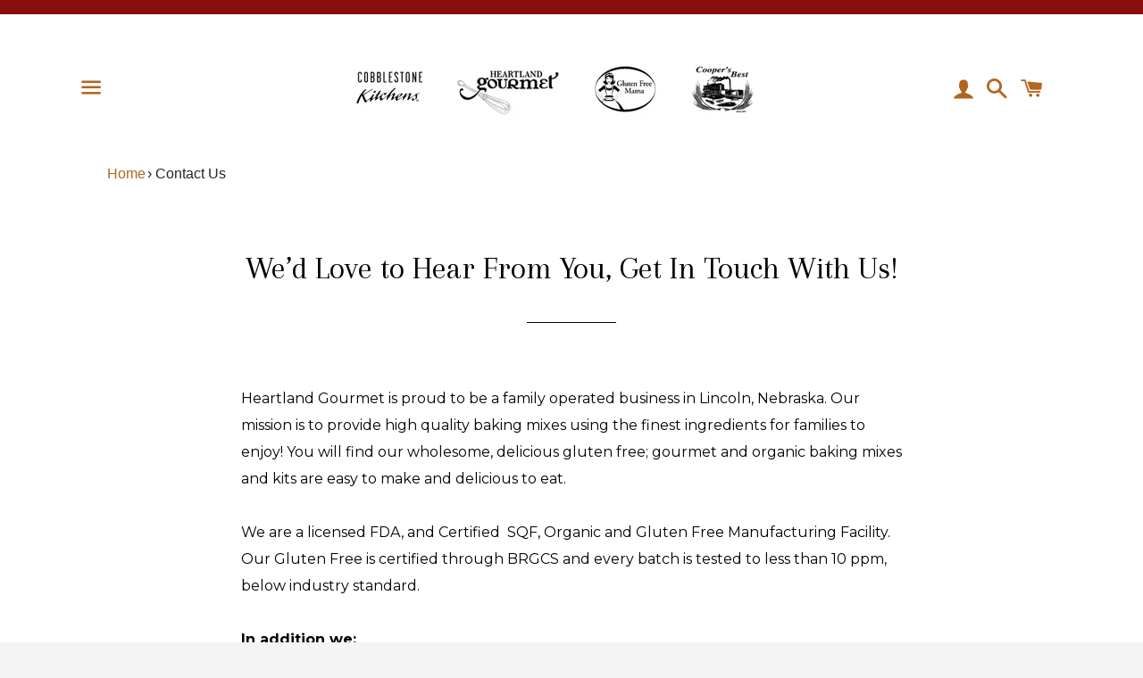

--- FILE ---
content_type: text/css
request_url: https://heartlandgourmet.com/cdn/shop/t/3/assets/custom.css?v=31411756587337935731612184498
body_size: 9410
content:
/** Shopify CDN: Minification failed

Line 1965:3 Unexpected "{"

**/
.site-header-wrapper {
    height: auto !important; 
} 
nav.breadcrumb {
    background: initial;
    margin: 0;
    padding-left: 35px;
}
nav.breadcrumb span {
    display: inline-block;
    padding: 0 2px;
}
.breadcrumb a{ color:#b2661e; }
.smart-tabs-branding {  
    display: none;
} 
button:focus, input:focus, button:actve, input:active{
  outline:none !important; box-shadow:none !important;} 
a:hover{text-decoration:none !important;}
input:focus, textarea:focus, select:focus{border:none ; outline: none;}
.btn:focus, .btn.focus{ box-shadow:none !important; }
.drawer__close-button:active, .drawer__close-button:focus, .site-header__link:hover, .site-header__link:focus{outline:none;}
.outline-btn{
  font-weight: normal;
  letter-spacing: 0.24px;
  color:#000000;
  background:#fff;
  border:1px solid #000; 
  min-width:140px;

}
.rte table img{ margin:15px 0 !important }

.black-btn {
    background: #000;
    min-width: 160px;
    font-size: 18px !important;
    padding: 7px 20px !important;
}
.outline-btn:hover{ background:#000; }
.site-header__logo img { 
    max-height: inherit;
   
}
.product-item__price-wrapper .txt--emphasis{display:none;}
img.emoji{
    width: 20px;
    position: relative;
    top: 9px;
}

.announcement-bar p {
    font-family: 'Arapey', serif;
    font-size: 16px;
    font-weight: normal;
}
h1.hero__text-title {
    font-size: 46px;
    margin-top: 80px;
}
.home-hero-content {
    width: 580px;
    max-width: 100%;
}
.home-hero-content p{ width:405px; max-width:100%; }
.hero__content-centered p {
    font-size: 20px;
    color: #000;
  font-family: 'Montserrat', sans-serif;
}
.hero--adapt .hero__text-title {
    margin-bottom: 0.625em;
    width: 64%;
}
a.btn {
    font-size: 15px;
    margin: 30px 0;
    display: inline-block;
}
div#shopify-section-1563907292496 {
    background: #f5f5f5;
    margin: 0;
    padding: 30px 0;
}
.section2 li {
    list-style: none;
    float: left;
    width: 20%; 
    text-align: center;
    color: #5e5e5e;
    font-size: 22px;
    font-family: 'Arapey', serif;
    position:relative;
}
.custom-list li:after {
    content: "";
    width: 1px;
    height: 75px;
    background: #e5e5e5;
    position: absolute;
    right: 0;
    top: -4px;
    transform: rotate(30deg);
}
.custom-list li:last-child:after{display:none;}
.feature-row__content h2 {
    font-family: 'Arapey', serif;
    font-size: 32px;
    text-transform: inherit;
    letter-spacing: 1px;
	margin-bottom:20px;
}
.feature-row__content  p {font-family: 'Montserrat', sans-serif;}
.feature-row__content p {
    font-family: 'Montserrat', sans-serif;
    color: #3a485b;
    font-size: 18px;
}
.input-group {
    display: block;
    display: block;
    display:block;
  
}
.input-group__field {
    padding: 14px;
    width: 270px;
}
.feature-row__content img {
    position: static !important;
    width: auto !important;
    max-width: 100%;
    height: 70px;
}
.cart-template-section p.h3 a {
    text-transform: none;
    font-size: 20px;
    line-height: normal;
}

.cart-template-section p.h3 {
    line-height: 24px;
}
.newsletter-signup {
    background: #f2f2f2;
    padding:85px 0 75px 0;
}
.featured-collection .product-item__title {
    font-size: 15px;
    font-weight: normal;
    text-transform: none;
    font-family: 'Montserrat', sans-serif;
    margin: 0;
    line-height: 24px;
}
.product-item__link:hover, .product-item__link:focus{text-decoration:none;}
.custm-blog-sec .featured-blog__post-inner {
    margin: 0;
}
.custm-blog-sec .featured-blog__post-inner .h3{
  font-family: 'Arapey', serif; 
  font-size:28px;
  letter-spacing: normal;
  color:#000;
  text-transform: none;
}
.custm-blog-sec .featured-blog__rte, .custm-blog-sec .featured-blog__rte p{
 color:#3a485b;
 font-family: 'Montserrat', sans-serif;
 font-weight:normal;
font-size:16px; line-height:24px;
}
.product-item__link:hover .product-item__image{opacity:1 !important;}

.news-white-bx {
    display: inline-block;
    background: #fff;
    padding:7px;
}
.news-white-bx .input-group__field{
  background:#fff; 
  font-size:22px; 
  font-style:italic;
  color: #000000;
  font-family: 'Arapey', serif; 
  margin:0px; padding:8px 20px;
  width:452px; max-width:100%;
}
button.btn.input-group__btn.black-btn{min-width:1px;}
.news-white-bx .input-group__btn{margin:0px;}
.newsl-subtitle p{
  line-height: 1.56;
  letter-spacing: normal;
  color: #3a485b;
  font-weight: normal;
  font-size:18px;
  font-family: 'Montserrat', sans-serif;
  position:relative;
  padding-bottom: 40px;
  margin-bottom: 40px
}

.newsl-title h2{
  font-family: 'Arapey', serif;
  font-size:30px;
  font-weight: normal;
  line-height: 0.93;
  letter-spacing: normal;
  color: #000000;
  margin-bottom:30px;
  text-transform:none;
}
.newsl-subtitle p:after {
    content: "";
    position: absolute;
    left: 50%;
    margin-left: -50px;
    bottom: 0;
    background: #000;
    height: 1px;
    width: 100px;
}
.site-footer p{
  font-size:16px; 
  font-weight:normal;
  line-height:1.75;
  color:#000; 
  margin-bottom:25px;
  font-family: 'Montserrat', sans-serif;
  width:240px;
}
.site-footer .newsl-title{
    padding: 20px 0 50px;
}
.site-footer__linklist li{
  font-size:16px; 
  font-weight:normal;
  line-height:24px;
  color:#000; 
  margin-bottom:15px;
  font-family: 'Montserrat', sans-serif;
  float:left;
  width:68%; text-align:left;
  text-transform:none;
}
.site-footer__linklist li a{padding:5px 0}
.site-footer__linklist li:nth-child(odd){width:32%;}
.site-footer a:hover{color:#864d17;}
/* .featured-collection-section:before {
    content: "";
    width: 0px;
    height: 0px;
    border-top: 120px solid transparent;
    border-bottom: 120px solid transparent;
    border-left: 120px solid #FFE9D4;
    position: absolute;
} */

.template-article ul, .template-article ol {
    margin-bottom: 20px !important;
}
.template-article ul li, .template-article ol li{
    font-family: 'Montserrat', sans-serif;
    font-size: 18px;
    font-weight: normal;
    line-height: 28px;
    letter-spacing: normal;
    color: #000000;
    margin:5px 0;
}
.template-article .rte  ul li a, .template-article .rte  p a, .template-article .rte a {
  color:#b2661e; border-bottom:none;
}
.template-article .rte div{
    font-family: 'Montserrat', sans-serif;
    font-size: 18px;
    font-weight: normal;
    line-height: 28px;
    letter-spacing: normal;
    color: #000000;
   
}
div#shopify-section-1563906907087{position:relative;}
div#shopify-section-1563906907087:before {
    content: "";
    width: 0px;
    height: 0px;
    border-top: 120px solid transparent;
    border-bottom: 120px solid transparent;
    border-right: 120px solid #FFE9D4;
    position: absolute;
    right:0px;
    top:0px;
}

.home-blog-image:before {
    content: "";
    width: 0px;
    height: 0px;
    border-top: 120px solid transparent;
    border-bottom: 120px solid transparent;
    border-left: 120px solid #FFE9D4;
    position: absolute;
      margin-top: -10%;

}

.home-blog-image .blogfeature-row {
    padding: 60px 0;
}
.home-blog-image .blogfeature-row .feature-row__image-wrapper:after {
    background: #FFE9D4;
    content: "";
    position: absolute;
    width: 50%;
    height: 50%;
    right: 0;
    top: -67px;
}
.home-blog-image .blogfeature-row h2:after {
    content: "";
    display: block;
    height: 1px;
    width: 40%;
    background: #000;
    position: relative;
    top: 28px;
}
.home-blog-image .blogfeature-row h2 {
    font-size: 30px;
    margin-top: 15%;
}
.home-blog-image .blogfeature-row .grid__item.col-md-8.feature-row__image {
    position: absolute;
    right: 0;
    width: 65%;
      padding-right: 0;
}
.home-blog-image img {z-index:56;}
.footer-payment li {
    display: inline;
    padding: 0 2px;
}
.site-header__logo.h1 {
    text-align: center;
    margin:0px;
}
.site-header__logo .site-header__logo-link{display:inline-block;}
.template-index .product-item__price-wrapper, .template-index .product-item__sold-out{display:none;}
.male-icon {position:relative;top:-5px;}
.heartland-form h1.h2, .page-width h1, h1.search-title.search-title--form.h2, .blog-head h1, .lg-head-title {
    position: relative;
    text-transform: none;
    font-size: 36px;
    margin-bottom: 70px;
    padding-bottom: 40px;
  font-family: 'Arapey', serif; 
  letter-spacing: normal; color:#000; border-bottom:none;
  text-align:center;
}
.product-single__title {
 position: relative;
    text-transform: none;
    font-size: 36px;
  font-style:italic;
  font-family: 'Arapey', serif; 
  letter-spacing: normal; color:#000; border-bottom:none;
  text-align:center;
 margin-bottom:30px;
 padding-bottom:30px;
}
.product-single__title:after{
 content:"";
 width:100px;
 height:1px;
 background:#000;
 position:absolute;
 left:50%;
 margin-left:-50px;
 bottom:0px;
}
.product-single__price{
font-family: 'Arapey', serif; 
font-size:44px;
font-weight:500;
font-style:italic;
 color:#000;
margin-bottom:25px; 
  display:block;
}
.heartland-form h1.h2:after, .page-width h1:after, h1.search-title.search-title--form.h2:after, .blog-head h1:after, .lg-head-title:after{
  position:absolute; 
  bottom:0; 
  width:100px;
  height:1px;
  background:#000;
  left:50%;
  margin-left:-50px;
  content:"";
}
h1.search-title.search-title--form.h2 {
    padding-top: 50px;
}
.product-description{
font-family: 'Montserrat', sans-serif;
  font-size:16px;
  line-height:22px;
  margin-bottom:40px;
}
.heartland-form .input-full, input#SearchInput{
    font-family: 'Arapey', serif;
    font-size: 22px;
    font-weight: normal;
    line-height: 1.17;
    letter-spacing: normal;
    color: #666666;
    background: #f2f2f2;
    height: auto;
    padding: 16px 15px;
    font-style: italic;
}
input#SearchInput{font-size:18px; padding:14px 15px;}
.heartland-form .btn{
  background:#000; 
  width:100%; 
  font-size:18px !important;
}
.heartland-form .btn:hover{
	background:#864d17;
}
.heartland-form a{
  font-family: 'Arapey', serif; 
  color:#000000;
  font-size:18px;
}
.gallery .slick-list.draggable .slick-slide {
    background: #f8f7f7;
    padding: 50px;
}
.gallery .slick-list.draggable .slick-slide img{
 width: auto;
    max-width: 100%;
    margin: 0 auto;
}
.product-recommendations .collection-grid{ margin-bottom:40px; }
.gallery .slider-nav-thumbnails .product-single__thumbnails-item{ 
  padding:10px !important; 
  border-right:2px solid #fff;
  cursor:pointer;
}
.gallery .slider-nav-thumbnails .product-single__thumbnails-item img {
    height: 80px;
    width: 100% !important;
    object-fit: cover;
}
.faq-page-content .faq-section-inner {
    border-bottom: 1px solid #f2f2f2;
    padding-bottom: 40px;
    margin-bottom: 60px;
}
.faq-page-content .faq-section-inner:last-child{padding-bottom:0; margin:0; border-bottom:none;} 
.faq-page-content h2 {
  font-family: 'Arapey', serif;
  font-size: 28px;
  font-weight: normal;
  line-height: 1.36;
  letter-spacing: normal;
  color: #000000;
  text-transform:none;
  margin-bottom:2rem;
}
.product-single__unit {
    display: none;
}
.faq-page-content p, .faq-page-content ul li{
  font-family: 'Montserrat', sans-serif;
  font-size:18px;
  font-weight: normal;
  line-height: 1.56;
  letter-spacing: normal;
  color: #000000;
}
.faq-head {
    text-align: center;
    margin-bottom: 60px;
}
.contact-form input.btn {
    width: 170px;
    margin: 0 auto;
    float: none;
    display: inherit;
    margin-top: 15px;
}
.search-template-section {
    padding-bottom: 60px;
}
.contact-content p, .contact-content ul li, .contact-content ul li a{
  font-size:16px;
  font-family: 'Montserrat', sans-serif;
  color:#000;
  line-height:30px;
}
.contact-content ul{margin:0px;}
.contact-content ul li a{border-bottom:none;}
.contact-content ul li, .contact-content ul li a:hover{ text-decoration:none; }
.contact-content ul li{ margin-bottom:30px; list-style:none; }
.contact-content ul li:last-child{margin-bottom:0px;}
h3.contact-frm-head{
  font-family: 'Arapey', serif;
  font-size:28px;
  font-weight: normal;
  line-height: 1.36;
  letter-spacing: normal;
  color: #000000;
  text-transform:none;
}
h3.contact-frm-head {
    padding: 60px 0 40px;
    float: left;
}
.collection-grid__link-overlay{transition:all 0.8s ease-in-out;}
.collection-grid__link-overlay:before {   
    opacity: 1;
    background-color: rgba(0,0,0,0.6);
    transition: all 0.5s ease;
}
.collection-grid__title {
    opacity: 1;
 
}
.collection-grid__title {
    font-family: 'Arapey', serif !important;
    color: #ffffff;
    text-transform: inherit;
    font-weight: normal;
    font-size: 28px;
    padding: 0 22px;
}


.template-list-collections .collection-grid .grid__item {
    padding: 0 11px 21px !important;
}
.topbaner {
    float: left;
    width: 100%;
    background: url(/cdn/shop/t/3/assets/shop-banner.jpg);
    padding: 80px 0 40px;
    background-size: cover;
}
.topbaner:before {
    content: "";
    display: block;
    background: rgba(0,0,0,0.6);
    position: absolute;
    top: 0;
    width: 100%;
    height: 100%;
}
.inner-banner {
    position: relative;
    z-index: 111;
}
.topbaner {position:relative;}
.inner-banner li {
    display: inline;
    padding: 0 34px;
} 
h1.collection-head {
    font-size: 40px;
    font-weight: normal;
    line-height: 0.78;
    letter-spacing: normal;
    color: #000000;
    font-family: 'Arapey', serif;
    float: left;
    width: 100%;
    padding: 75px 0 85px;
    text-align: center;
}
h1.collection-head:after {
    content: "";
    display: block;
    height: 1px;
    background: #000;
    width: 10%;
    margin: 42px auto 0;
}
.collection-grid {
    margin-bottom: 100px;
}
.drawer--left {   
    z-index: 6666;
}

.product-sample  p.product-item__title { font-family: 'Arapey', serif; text-transform: inherit;}
.product-sample  span.product-item__meta {font-family: 'Arapey', serif;}
.template-index .product-item__link-wrapper{background:none;}
.template-collection .product-item__link-wrapper {
    display: -webkit-flex;
    display: -ms-flexbox;
    display: flex;
    width: 100%;
    width: 100%;
    position: relative;
    position: relative;
    width: 100%;
    display: table;
    table-layout: fixed;
}

.template-search .action-bar{background:#000; text-align:center;}
.container.search-content{
    padding: 50px 25px;
}

.template-search .search-item {
    padding:10px;
}
.template-search .product-item__meta__inner{padding-top:15px; transform: translateY(0);}
.template-search .product-item__link-wrapper {
    background: #fff;
}

.template-search p{
    font-size: 15px;
    font-weight: normal;
    text-transform: none;
    font-family: 'Montserrat', sans-serif;
    margin: 0;
    line-height: 24px;
}
.template-search .product-item__title {
    margin-bottom: 10px;
}
.grid__row-separator {
    clear: both;
    width: 100%;
}
.product--wrapper {
    margin: 0 auto;
    position: relative;
    width: 100%;
}
/*.large--two-thirds .product-item__image-container {max-width:531px !important;}
.medium--one-third .product-item__image-container {max-width:190px !important;}*/
.template-collection h1 {
    font-size: 40px;
    font-weight: normal;
    line-height: 0.78;
    letter-spacing: normal;
    color: #000000;
    font-family: 'Arapey', serif;
    text-transform: none;
    margin-top: 60px;
}

.template-collection  hr{
    border-width: 1px 0 0 0;
    width: 50px;
   clear: both;
    border-top: solid #1c1d1d;
    border-width: 1px 0 0;
    margin: 30px 0; 
    height: 0;
}
.template-collection .hr--small {
    margin: 20px auto;
}
.template-collection span.product-item__meta, .template-collection .product-item__title, .template-collection .collage-grid__row p  {
    font-family: 'Arapey', serif;
}
.template-blog time.date {
    font-family: Arapey,serif;
    font-size: 18px;
    font-style: italic;
}

.template-blog a.text-link {
    color: #b2661e;
    font-family: Arapey,serif;
}
#CollectionSection .large--two-thirds .product-item__image-container {
    max-width: 100% !important;
    padding: 50px 80px;
    background: #f8f7f7; 
    margin:15px 0;
}
#CollectionSection .medium--one-third .product-item__image-container {
    max-width: 100% !important;
    height: auto;
    background: #f8f7f7;
    padding: 50px 78px;
    margin:15px 0;
}
#CollectionSection .product-item__link-wrapper p {
    display: inline;
    font-size: 22px;
    line-height: 24px;
    color: #000;
    font-style: italic;
    font-weight: normal;
    text-transform: none;
    letter-spacing: normal;
    margin: 0 5px;
    font-family: 'Arapey', serif;
    
}
#CollectionSection .product-item__meta__inner{
transform: translateY(0);
    display: block;
}
#CollectionSection .product-item__meta{min-height:60px;}

.grid__item.collage-grid__row {
    margin: 20px 0 40px;
}
div#CollectionSection {
    padding-bottom: 70px;
}
.blog-head{ margin-top:60px; float:left; width:100%; }

/* lessons & recipe css start here */

.template-blog .h3{
  font-size: 24px;
  font-weight: normal;
  line-height:36px;
  letter-spacing: 1.2px;
  color: #000000;
  font-family: 'Montserrat', sans-serif;
  margin-bottom:30px;
}
.template-blog .article  p, .template-blog .rte.rte--indented-images{
  font-family: 'Montserrat', sans-serif;
  font-size:18px;
  color:#3a485b;
  line-height:28px;
}
.blog-recipe-sec .article{margin-bottom:40px;}
.template-blog .tags li, .template-article .tags li{ list-style:none; font-size:18px; font-family: 'Arapey', serif; }
.template-blog .tags a.text-link, .template-article .tags a.text-link{
  font-family: 'Montserrat', sans-serif;
  font-size:14px;
  font-weight: normal;
  line-height: 2;
  letter-spacing: 0.7px;
  color: #b2661e;
  text-decoration:none;
  text-transform:uppercase;
  border:none;
  margin-right: 5px;
} 
.template-article ul.tags.tags--article.inline-list {
    margin-left: 0;
}
.blog-recipe-sec p a.text-link {
    font-size: 18px;
    margin-top: 30px !important;
    display: block;
    border: none;
}
span.icon.icon-arrow-right {
    font-size: 12px;
    font-weight: normal;
    position: relative;
    top: 2px;
}
a:hover{color:#b2661e;}

.time-divider {
    background: #000;
    width: 120px;
    /* left: 0; */
    float: left;
}
.social-sharing a {
    border: none;
    padding: 0;
    margin-right: 10px;
}
.comment-rt-input {
    padding-left: 6px;
}
.comment-lt-input {
    padding-left: 0;
    padding-right: 6px;
}
.comments-wrapper input.btn {
    max-width: 240px;
}
.comments-wrapper .heartland-form{text-align:center;}
.lt-arrow-text{
  font-size: 18px;
  font-weight: normal;
  line-height: 1.56;
  letter-spacing: 0.9px;
  color: #000000;
  font-family: 'Montserrat', sans-serif;
  font-weight:normal;
  text-transform:uppercase;
}
.comments-wrapper .lt-arrow-text{margin-top:30px;}
h3#AddCommentTitle, .comments-wrapper h3.h2{
 font-size:24px;
 font-family: 'Montserrat', sans-serif;
 font-weight:normal;
 margin-bottom:30px;
 text-align:center; 
 padding-top:50px; 
 margin-top:50px;
 position:relative;
}
h3#AddCommentTitle{font-weight:500; margin-bottom:60px;}
h3#AddCommentTitle:after, .comments-wrapper h3.h2:after{
content:"";
position:absolute;
width:120px;
left:50%;
top:0px;
margin-left:-60px;
background:#000;
height:1px;
}
p, .product-description li{
  font-family: 'Montserrat', sans-serif;
  font-size:18px;
  font-weight: normal;
  line-height:28px;
  letter-spacing: normal;
  color: #000000;
}
.social-sharing .icon:before{color:#000;}
.social-sharing a span{
   font-family: 'Arapey', serif;
   font-size:16px;
} 
.social-sharing a:hover span:before{ color:#b2661e; }
.comment-list .comment {
    list-style: none;
    padding: 0;
    margin: 10px 0 40px;
    border-bottom: 1px solid #f2f2f2;
    padding-bottom: 40px;
}
.comment ul.list--inline .h5{
  font-family: 'Montserrat', sans-serif;
  font-size:18px;
  font-weight: 600;
  text-transform:none;
  line-height: 1.56;
  letter-spacing: normal;
  color: #000000;
}

.comment ul.list--inline li {
    list-style: none;
    display: block;
    padding: 0;
    margin: 0;
    font-family: 'Arapey', serif;
    font-size:18px;
}
.comment ul.list--inline li span{font-size:18px;}
.comment ul.list--inline li.list--inline__separator:before {
    display: none;
}
.f-12{font-size:12px;}
ul.list--inline.article-meta.txt--minor li {
    font-size: 16px;
}
ul.list--inline.article-meta.txt--minor li a{
color:#b2661e;
}
ul.article-innerpage {
    text-align: center;
    list-style: none;
    float: left;
    width: 100%;
    margin-bottom: 40px;
}
ul.article-innerpage li {
    display: inline-block;
    color: #c3c3c3;
    padding: 0 10px;
    border-right: 1px solid;
    line-height: 16px;
    letter-spacing:1px;
}
ul.article-innerpage li:last-child{border-right:none;}
ul.article-innerpage li a {
    color: #c3c3c3;
}
ul.article-innerpage li a:hover{ color:#000; }
header.section-header.blog-head.text-center{ margin-bottom:0px; }
.seemore {
    float: left;
    width: 100%;
    text-align: center;
    margin-bottom: 60px;
}
.seemore a {
    display: inline-block;
    font-size: 18px;
    text-transform: uppercase;
    letter-spacing: 1px;
    color: #000;
    border: 2px solid;
    padding: 12px 30px;
    font-family: 'Montserrat', sans-serif;
    font-weight:500;
}
.seemore a:hover{ background:#000; color:#fff; opacity:1; }
/*------- single product page css here -----*/
.product-single {
    text-align: center;
}
.product-single__meta--wrapper {
    padding-left: 45px;
    padding-right: 25px;
}
.product-single__photo--container {
    margin: 0 auto;
}.product-single__photo-wrapper {
    position: relative;
}
/* .product-single__photo--flex-wrapper {
    display: -webkit-flex;
    display: -ms-flexbox;
    display: flex;
    width: 100%;
    position: relative;
} */
.product-single__image-wrapper {
    max-width: 100% !important;
}
.article-repeat article {
    display: none;
}
.article-repeat.show-all .article, .article-repeat article:first-child, .article-repeat article:nth-child(2), .article-repeat article:nth-child(3){
display:block;}
.article-repeat.show-all .seemore {display:none;}
.drawer-nav__item a:hover{
 color:#f2f2f2;
}


.comment-list .comment:last-child {
    margin-bottom: 0;
    border-bottom: none;
}
.inner-banner li {
    max-width: 18%;
    padding: 0 3%;
}
.template-article img {
    max-width: 100% !important;
    margin: 0 !important;
    margin-bottom: 20px !important;
}
.template-article img.rte__no-indent[alt=recipe-image] {
    width: 230px;
    height: 230px;
    float: left;
    object-fit: cover;
    margin-right: 30px !important;
    float: left;
}

.lesson-sec {
    padding-top: 60px;
    float: left;
}
.lesson-image-bx img{padding-bottom:30px;}
.lesson-image-bx h2 {
    font-family: 'Arapey', serif;
    font-size: 24px;
    font-weight: normal;
    line-height: 36px;
    letter-spacing: normal;
    color: #000000;
    text-transform: none;
    margin: 0;
    padding: 15px 0 30px;
}

.heartland-form .contact-info, .heartland-form .contact-info a {
    font-size: 16px;
    text-align: center;
    font-weight: 500;
    font-family: 'Montserrat', sans-serif;
}
.heartland-form .contact-info a{ color:#b2661e; font-weight:600; }
.heartland-form .contact-info {
    margin-bottom: 50px;
}

.inner-hero-sec {
    background-size: 100% !important;
    padding: 84px 0;
    background-repeat: no-repeat !important;
}
.inner-hero-sec h1 {
  font-size:40px;
  font-weight: normal;
  line-height:normal;
  letter-spacing: normal;
  color: #3a485b;
  margin-bottom:30px;
  font-family: 'Arapey', serif;
  text-transform:none;
}
.inner-hero-sec h3{
  font-family: 'Montserrat', sans-serif;
  font-size: 20px;
  font-weight: normal;
  line-height: 1.7;
  letter-spacing: normal;
  color: #3a485b;
  text-transform:none;
  margin:0px;
}
.dry-content-sec {
    padding: 70px 0 45px;
}

.capablilities-sec {
    padding: 20px 0 50px;
}

.capa-lft-sec {
    padding: 30px 15px 15px 45px;
    position:relative;
}
.capa-lft-sec.frozen-lt {
    padding-right: 70px;
}
.capa-lft-sec img{position:relative;}
.capa-lft-sec:before{
content:"";
width:40%;
height:65%;
background:#ffe9d4;
position:absolute;
left:15px;
top:0; 
}
.capa-lft-sec.frozen-lt:before{
height:45%; width:45%;
}
.capablilities-sec ul li{
  background:url(tick.png);
  list-style:none;
  font-family: 'Montserrat', sans-serif; 
  font-size:18px;
  line-height:24px;
  margin:25px 0;
  padding-left:35px;
  background-repeat: no-repeat;
  background-position: left 4px;
  
}
.mid-title{
  font-family: 'Arapey', serif;
  font-size:36px;
  font-weight: normal;
  line-height:normal;
  letter-spacing: normal;
  color: #000000;
  text-transform:none;
  margin-bottom:50px; position:relative;
}
.title-border{ padding-bottom:50px; }
.title-border:after{ 
  content:""; 
  position:absolute; 
  width:120px;
  height:1px;
  background:#000;
  left:0px;
  bottom:0px;
}
.pro-logo-sec {
    background: #f8f7f7;
    text-align: center;
    padding: 50px 15px;
}

.capablilities-sec.poly-line-sec {
    margin-top: 70px;
    background-size: 50% !important;
    background-repeat: no-repeat !important;
    background-position: right !important;
}
.capablilities-pro-sec{margin-top:80px;}
.capablilities-pro-sec .pro-image {
    text-align: center;
    padding: 30px 50px; 
    background: #f8f7f7;
}
.capablilities-pro-sec .pro-details-box {
    text-align: center;
    padding: 27px;
}
.frozen-page-wrapper .pro-image {
    height: 271px;
    display: flex;
    align-items: center;
    justify-content: center;
}
.frozen-brand-sec .row {
    align-items: center;
}
.frozen-brand-sec {
    margin-top: 40px;
}
#baking-without-egg h2 {    text-transform: none;
    font-size: 36px;
    margin-bottom: 5px;
    padding-bottom: 40px;
    font-family: 'Arapey', serif;
    letter-spacing: normal;
    color: #000;}
/*----03-08-19---*/
.product-single__photo-wrapper {
    margin: 0 auto;
    width: 100%;
}
.product-single__photo {
    margin: 0 auto;
    min-height: 1px;
    width: 100%;
    height: 100%;
    position: relative;
    padding-bottom: 4px;
}
.feature-row__image {
    display: block;
    margin: 0 auto;
}

.product-featured-img {
    display: block;
    margin: 0 auto;
    position: absolute;
    top: 4px;
    left: 4px;
    width: calc(100% - 8px);
}
ul.lightSlider1 {
    margin-left: 0;
}
.lightSlider1 li {
    float: left;
    width: 18%;
}
.full-single li {
    display: none;
}
.full-single li:first-child {display:block;}

.frozen-doughs-wrap {
    background-size: 63% !important;
    background-position: right top !important;
    background-repeat: no-repeat !important;
    padding:49px 0;
    margin:120px 0 80px 0;
    position:relative;
}
.frozen-doughs-wrap:after{
 content:"";
 background:#ffe9d4;
 height:60px;
 width:300px;
 position:absolute;
 right:0px;
 top:-60px;
}
.frozen-doughs-wrap .mid-title.border-title {
    position: relative;
    margin: 0;
    padding-bottom:40px;
   margin-top:-5px;
   line-height:40px;
}
.frozen-doughs-wrap .mid-title.border-title:after {
    position: absolute;
    width: 120px;
    height: 1px;
    background: #000;
    content: "";
    left: 0;
    bottom: 0;
}
.private-page-wrapper p{ margin-bottom:30px; }
.private-label-hero .pro-title, .private-label-hero p{ color:#fff; text-align:center; }
.private-label-hero .pro-title{margin-bottom:40px;}
.private-label-hero p{ margin-bottom:0px; }


.p-l-c-section {
    margin: 80px 0 50px 0;
    background-size: 55% !important;
    padding: 17px 0;
}


.capablilities-sec.p-c-c-section ul li {
    background:none;
    position: relative;
    padding-left: 65px;
    margin-bottom:45px;
    margin-top:0px;
}
.capablilities-sec.p-c-c-section ul li:last-child{margin-bottom:0;}
.p-c-c-section .icon {
    position: absolute;
    left: 0;
    top: 0;
}

.p-l-c-lt-sec.capa-lft-sec {
    padding: 0px 70px 30px 45px;
    position: relative;
}
.p-l-c-lt-sec.capa-lft-sec:before, .your-partner-wrap .partner-lt:before {
    width:65%;
    height:70%;
    bottom: 0;
    top: auto;
}
.p-c-c-section{ margin-top:60px; }
.capa-lft-sec.past-rt{ padding:30px 45px 15px 70px }
.capa-lft-sec.past-rt:before {
    right:15px;
    left: auto;
}
.capablilities-sec.past-perform-sec ul li{ margin-bottom:40px; }
.manager-info{ padding-left:35px; margin:0px !important; }
.manager-info b {
    font-weight: 600; 
}
.manager-info a{color:#b2661e; font-weight:500;}
.capa-lft-sec.partner-lt {
    padding: 0px 70px 30px 45px;
}
.capablilities-sec.your-partner-wrap{ padding-bottom:90px; }

.qty-button {
  display: flex;
  align-items:center;
  justify-content:center;
  height:44px;
  width: 44px;
  font-size: 16px;
  line-height: 20px;
  text-align: center;
  position: absolute;
    top: 0;
  background-color:#f8f8f8;
  color: #000 !important;
  font-family: 'Montserrat', sans-serif;
  border:1px solid #eeeeee;
}

.qty-button:hover, .qty-button:active, .qty-button:focus {
  color: white;
}

input#Quantity {
    margin: 0;
    padding:7px 8px 9px;
    box-shadow: none;
    border: 1px solid #f2f2f2;
    height: auto;
    line-height: 26px;
    text-align:center;
}

a.inc.qty-button {
    right: 0;
}
a.dec.qty-button {
    left: 0;
}
.product-single__quantity.is-hidden {
    position: relative;
    display: inline-block;
    width: 140px;
    padding: 0 40px;
    top:0;
    margin-right:6px;
}
select.product-single__variants{ padding:10px 25px 10px 12px; margin-bottom:10px; margin-right:5px; }
.product-single__quantity.is-hidden label{display:none;}
input[type="number"]::-webkit-inner-spin-button, input[type="number"]::-webkit-outer-spin-button {
  display: none;
}


.co-product-wrap .co-pro-image img {
    width: 140px;
    max-width: 140px;
    height: 120px;
    object-fit: cover;
}
.co-product-wrap .col-md-6 {padding:0 35px; min-height:120px;  }
.co-product-wrap .col-md-6:nth-child(even) .co-pro-image {float:left;}
.co-product-wrap .col-md-6:nth-child(odd)  .co-pro-image {float:right;}
.co-two-sec .overlay-cat-link{position:absolute; left:0; top:0; width:100%; height:100%;}
.co-product-wrap h2 {
    font-family: 'Arapey', serif;
    font-size: 44px;
    font-weight: normal;
    line-height: normal;
    letter-spacing: normal;
    color: #b2661e;
    margin: 0px;
    display: inline-block;
    text-transform: none;
    width: 65%;
    text-align: right;
    margin-top:5px;
}
.co-product-wrap .owl-item {
    margin: 0 !important;
}
.co-product-wrap .owl-item:nth-child(even) .item h2{text-align:left; padding-left:15px; float:right;}
.co-product-wrap .owl-item:nth-child(even) .item{ border-left:1px solid #eee; }
.co-product-wrap {
    background: #f8f7f7;
    padding: 70px 0;
}
button:focus{outline:none !important}
.co-product-wrap .owl-dots{ display:none; }
.co-product-wrap .owl-nav button span{display:none;}
.co-product-wrap .owl-nav button{ position:absolute; width:25px; height:25px; }
.co-product-wrap .owl-nav button.owl-next{
  background:url(next-btn.png) 0 0 no-repeat; 
  background-size:25px;
  top: 14%;
  right:0px;
}
.co-product-wrap .owl-nav button.owl-prev {
    background: url(pre-btn.png) left 0 no-repeat;
    background-size: 25px;
    top: 12%;
    margin-top: 0;
}

.co-two-sec:first-child .overlay-cat-link{
    background: url(pre-btn.png) left 12px no-repeat;
    background-size: 25px;
    margin-top: 0;
    
}
.co-two-sec:last-child .overlay-cat-link{
    background: url(next-btn.png) right 12px no-repeat;
    background-size: 25px;
    
    margin-top: 0;
    
}
 

.heartland-pro-desc ul.tabs {
    display: block;
    margin: 70px 0 30px;
    padding: 0;
    float: left;
    width: 100%;
}
.heartland-pro-desc ul.tabs li {
  display: block;
  float: left;
  margin-bottom: 0;
  padding: 0;
  width: auto;
}
.heartland-pro-desc p{font-size:16px; line-height:24px; text-align:left;}
.heartland-pro-desc div#description, .heartland-pro-desc div#reviews{ clear:both; }
.heartland-pro-desc h2.spr-header-title{font-family: 'Montserrat', sans-serif; font-size:22px; font-weight:500;}
.heartland-pro-desc ul.tabs li a {
  display: block;
  font-size:14px;
  text-transform:uppercase;
  line-height: 30px;
  margin: 0;
  padding:10px 30px;
  text-decoration: none;
  width: auto;
  color: #000;
  border:1px solid #fff;
}
.heartland-pro-desc ul.tabs li a.active {
  color: #000;
  border:1px solid #000;
  
}
.heartland-pro-desc .spr-summary-actions-newreview {
    float: right;
    color: #d7883f;
    font-family: 'Montserrat', sans-serif;
}
.heartland-pro-desc .spr-form-label {
    font-size: 13px;
    line-height: 20px;
    float: left;
    font-family: 'Montserrat', sans-serif;
    font-weight:500;
}
.slider-nav-thumbnails.slick-initialized.slick-slider {
    margin-top: 2px;
}
.product-recommendations h2{ 
  position:relative;  font-family: 'Arapey', serif; 
  font-size:36px; font-style:italic;
  line-height:normal;
  padding:40px 0;
  margin-bottom:40px;
}
.product-recommendations h2:after, .product-recommendations h2:before{
  content:"";
  position:absolute;
  width:120px;
  left:50%;
  margin-left:-60px;
  background:#000;
  height:1px;
}
.product-recommendations h2:before{top:0px;}
.product-recommendations h2:after{bottom:0px;}
.product-recommendations .product-item__title, .product-recommendations .product-item__price-wrapper{
  font-family: 'Arapey', serif;
  font-size: 22px;
  font-weight: normal;
  font-style: italic;
  line-height:normal;
  color: #000000;
  margin:0px;
  text-transform:none;
}
.product-recommendations .product-item__link{ margin:30px 15px; }
.site-header .site-header__inner{ margin:0 -15px; }
span.icon.icon-cart {
    padding-right: 0;
}
input.spr-button.spr-button-primary.button.button-primary.btn.btn-primary{ border:none; float:none; }
input.spr-button.spr-button-primary.button.button-primary.btn.btn-primary:hover{background:#864d17;}
fieldset.spr-form-actions {
    text-align: center;
}
div#ProductSection-product-template {
    margin-top: 40px;
}
.template-product .back-button.grid {
    display: none;
}
.pagination {
    text-align: center;
    display: flex;
    align-items: center;
    justify-content: center;
}
.pagination>span {
    display: inline-block;
    line-height: 1;
    padding: 10px 15px;
    border: 1px solid #b2661e;
    font-size: 16px;
    font-weight: 500;
    border-right: none;
    color:#000;
    font-family: 'Montserrat', sans-serif;
}
.pagination>span a{ color:#000; }
.pagination>span:last-child{ border-right:1px solid #b2661e; }
.pagination span.page.current {
    color: #fff;
    background: #b2661e;
}

.author-list{text-align:center;}
ul.list--inline.article-meta.txt--minor.author-list li{
font-family: 'Arapey', serif;
font-size:20px;
color:#000;
font-style:italic;
line-height:24px;
} 

.featured-collection-section .product-item__image, .featured-collection-section .product-item__image-container{height:200px}
div#NavDrawer li.drawer-nav__item.drawer-nav__item--secondary{display:none;}
.mobile-recomment {display:none;}
.index-section .custm-blog-sec .article__featured-image-wrapper{ height:265px; padding-top:265px !important; }
.index-section .custm-blog-sec .article__featured-image-wrapper img{height:265px; object-fit:cover;}

.top-content-logo-mo{ display:none; }



#CollectionSection .product-item__image{
 height:100%;
 object-fit:cover;
}
div#shopify-section-product-recommendations .product-item__link .product-item__image-wrapper{ padding-top:280px!important; }
div#shopify-section-product-recommendations .product-item__link .product-item__image-wrapper .product-item__image{height:280px; object-fit:cover;}
.heartland-pro-desc input.spr-button.spr-button-primary.button.button-primary.btn.btn-primary {
    padding: 10px 30px;
}
#reviews input.spr-form-input, #reviews textarea.spr-form-input {
    background: no-repeat;
    border: 1px solid #ECECEC;
    padding: 10px 15px 12px;
}
.drawer-nav__sublist .drawer-nav__link {
    color: #fff;
    font-size: 18px;
    padding: 8px 10px 8px 30px;
}
.hero__slide:after {
    background-color: #fff !important;
    opacity: 0.5 !important;
}
.zoom {
			display:inline-block;
			position: relative;
		}
		
	

		.zoom img {
			display: block;
		}
/*.zoom img::selection { background-color: transparent; }*/ 

.selector-wrapper label{
    display: none;
}
.frozen-new-sec .mid-title{margin-bottom:25px;}

.soldout{
    font-family: 'Montserrat', sans-serif;
    font-size: 18px;
    font-weight: 600;
    line-height: 28px;
    letter-spacing: normal;
    color: #ff0000;
    margin-bottom:15px;
}
.spr-form-review-body textarea {
    max-height: 150px;
}

.product-single__prices {
    display: none;
}
p.product-item__price-wrapper {
    display: none !important;
}

@media (min-width:1900px){
  .home-blog-image .blogfeature-row .grid__item.col-md-8.feature-row__image {  
    width: 50%;
}
}

@media(max-width:1199px){
  .shopify-section:nth-child(even) .feature-row-div .one-half:first-child:before, .shopify-section:nth-child(odd) .feature-row-div .one-half:last-child:before{display:none;}

.shopify-section:nth-child(odd) .feature-row-div .one-half:last-child {
    padding:0px;
}
.shopify-section:nth-child(even) .feature-row-div .one-half:first-child {
    padding:0px;
}
.feature-row__content h2{font-size:28px;}
.feature-row__content p{font-size:14px;}
  .site-footer p{font-size:16px; line-height:24px; margin-bottom:20px;width:auto;}
.site-footer__linklist li{font-size:16px;margin-bottom:10px !important;}
  .site-footer__linklist li a{color:#000;}
span.site-footer__copyright {
    font-size: 14px;
}
.custom-html-section{margin-bottom:45px !important;}
.home-blog-image .blogfeature-row .grid__item.col-md-8.feature-row__image{
width:55%;
}
.home-blog-image .blogfeature-row .feature-row__image-wrapper:after{top:-20px;}
.site-header__logo img {
    max-width: 120px;
}
.site-header {
    padding: 15px 0 10px;
}
.site-header__logo.h1 {
    position: relative;
    top: 8px;
}
.collection-grid .collection-grid__title {
    width: 100%;
    height: 100%;
    display: flex;
    align-items: center;
    background: rgba(0,0,0,0.6);
    padding: 0;
    font-size: 18px;
    justify-content: center;
    line-height: 24px;
}
  h1.collection-head{padding: 50px 0 40px; font-size: 30px;}
  h1.collection-head:after{margin-top:30px;}
  .inner-banner li {
    display: inline-block;
    padding: 0 20px;
    max-width: 19.5%;
    box-sizing: border-box;
}
 .template-blog .article p, .template-blog .rte.rte--indented-images{
    font-size:16px; 
    line-height:26px;
  }
  .template-blog .h3{
   font-size:20px;
   line-height:32px;
  }
  p{
   font-size:16px; line-height:26px;
  }
  #CollectionSection .medium--one-third .product-item__image-container{
   padding:40px 55px;
  }
  #CollectionSection .large--two-thirds .product-item__image-container{padding:40px 46px;}
  #CollectionSection .product-item__link-wrapper p{
    font-size:18px;
    line-height:20px;
  }
  .co-product-wrap h2{font-size:30px; text-align:left; padding-right:20px;  width:auto;}
  .co-product-wrap .owl-item:nth-child(even) .item h2{ padding-left:0px; }
  .co-product-wrap .owl-item .item {
    justify-content:center; 
    display: flex;
    align-items: center;
}

  .co-product-wrap .owl-nav button.owl-prev, .co-product-wrap .owl-nav button.owl-next{
   top:50%; margin-top:-12px;
  }
  .co-product-wrap{ padding:40px 0; }
  .p-l-c-lt-sec.capa-lft-sec:before, .your-partner-wrap .partner-lt:before{ display:none; }
  .capa-lft-sec.partner-lt{ padding:0 15px; }
  .inner-hero-sec{ background-size:cover !important; }
  .dry-content-sec {
    padding: 50px 0 30px;
}
  .frozen-doughs-wrap:after{ height:30px; top:-30px; }
  .p-c-c-section {
    margin-top: 50px;
    padding-top: 0;
}
  .capablilities-sec ul li{ font-size:16px; margin:0 0 18px 0; }
  .capablilities-sec.p-c-c-section ul li{padding-left:45px; margin-bottom:30px;}
  .capablilities-sec.your-partner-wrap{ padding-bottom:50px; }
  .page-container {
    padding-top: 50px;
    padding-bottom: 60px;
}
  .capa-lft-sec:before{ display:none; }
  .capa-lft-sec.past-rt {
    padding: 0 15px;
}
  .mid-title{ font-size:30px; }
 

  .p-l-c-lt-sec.capa-lft-sec {
    padding: 0 15px;
    position: relative;
}
  .capablilities-sec{ padding-top:0px !important; }
  .frozen-doughs-wrap{ margin:40px 0; }
}

@media(max-width:991px){
  .inner-banner li{max-width:19%;}
  #CollectionSection .large--two-thirds .product-item__image-container, #CollectionSection .medium--one-third .product-item__image-container{padding:25px;}
  .product-item{margin:0;}
  #CollectionSection .product-item__meta__inner{padding:0px;}
  .grid__item.collage-grid__row{ margin:0px; }
  .capablilities-sec.past-perform-sec ul li{ margin-bottom:25px; }
  #baking-without-egg h2{ margin:20px 0; padding:0px; }
    h3#AddCommentTitle {
    font-weight: 500;
    margin: 30px 0;
    margin-top: 0;
    padding-top: 30px;
}
  .product-description li{font-size:16px; line-height:24px;}
    h2.mid-title.text-center.frozent-title {
    margin-top: 0;
}
  div#ProductSection-product-template {
    margin-top: 25px;
}
.heartland-form h1.h2, .page-width h1, h1.search-title.search-title--form.h2, .blog-head h1, .lg-head-title{ margin-bottom: 30px;
    padding-bottom:20px;}
.capablilities-sec.poly-line-sec {
    padding:0;
    margin:50px 0 0; 
}
  .product-recommendations span.product-item__meta__inner {
    text-align: center !important;
}
  .product-recommendations .product-item__title, .product-recommendations .product-item__price-wrapper{font-size:18px;}
.capablilities-pro-sec {
    margin-top:40px;
} 
  .heartland-pro-desc ul.tabs{ margin-top:50px; }  
  .product-single__title{ font-size:28px; }
  .product-single__price{ font-size:34px; }
  .product-recommendations h2 {
    font-size: 28px;
    padding: 30px 0;
    margin-bottom: 20px;
}
 .template-index .hero--adapt .hero, .template-index .hero--adapt .hero, .template-index .hero--adapt .slick-list, .template-index .slick-track, .template-index div#SlickSlide1, .template-index .hero .hero__image{ height:220px!important; max-height:220px !important;}
} 
@media screen and (min-width: 591px){

.grid-collage .large--two-thirds {
    clear: both;
}
.large--two-thirds.reverse {
    float: right;
}
  .grid-collage .large--two-thirds.reverse {
    clear: none;
}
  .grid-collage .large--two-thirds .product-item__link {
    height: 520px;
}
  .grid-collage .product-item__link{
    vertical-align: middle;
    display: table-cell;
}
  .announcement-bar p{line-height:18px;}
  
  
}
@media only screen and (min-width: 769px){
  .grid.grid-collage .product-item.grid__item.grid__item.grid-product.grid__item--small.one-whole.medium--one-third.large--one-third {
    min-height: 375px;
}
  .post-large--one-half {
    width: 50%;
}
  .post-large--one-half {
    width: 50%;
}
.large--two-thirds {
    width: 66.666%;
}
  .large--one-third {
    width: 33.333%;
}
  .large--five-sixths {
    width: 83.333%;
    left: 8.333%;
}
  .template-blog .grid__item {
    padding-left: 30px;
}
 .template-blog [class*="push--"] {
    position: relative;
}
  .template-blog .push--large--one-tenth {
    left: 10%;
}
  .template-blog .large--two-tenths {
    width: 20%;
}
  .template-blog .large--two-tenths {
    width: 20%;
}
  .template-blog .large--six-tenths {
    width: 60%;
}
  .template-blog .push--large--one-tenth {
    left: 10%;
}
  .large--seven-twelfths {
    width: 58.333%;
}
  .large--five-twelfths {
    width: 41.666%;
}
}
@media (min-width:990px){
  .template-collection .product-item__meta:before {display:none;}
  span.product-item__meta {
    position: static;
    opacity: 1;
}
}

@media(max-width:767px){
  .news-white-bx{width:100%;}
  .news-white-bx .input-group__field{ width:65%; }
  .site-footer{padding:40px 0px 20px;}
  .site-footer__linklist{margin-bottom:15px; float:left;}
  .site-footer__linklist li, .site-footer__linklist li:nth-child(odd){width:100%; margin-bottom:0px;}
  .site-footer__linklist li{ margin-bottom:10px; }
  .newsletter-signup {padding: 40px 15px 45px 15px; margin-top:30px;}
  .newsl-title h2{font-size:24px;}
  .newsl-subtitle p{font-size:16px; margin-bottom:30px; padding-bottom:30px;}
  h1, .h1{font-size:1.5rem;}
  .news-white-bx .input-group__field{width:320px;}
  .footer-payment{text-align:center;}
  .site-footer__linklist li:nth-child(odd){width:100%;}
  .site-footer__linklist li{width:100%; text-align:center;}
  .news-white-bx{width:100%;}
  .news-white-bx .input-group__field{padding:8px 10px;}
  .blogfeature-row .feature-row__image-wrapper img {
    display: none;}
 .home-blog-image .blogfeature-row .feature-row__image-wrapper:after, .home-blog-image:before{display:none;}
div#shopify-section-1563906907087:before{display:none !important;}
  .mid-title {
    z-index: 1;
    text-align: center;
    padding-bottom: 30px !important;
}
  .collection-grid .collection-grid__title{ font-size:22px; line-height:30px; padding:0 15px; }
  div#shopify-section-product-recommendations > .container {
    padding: 0;
}
  .frozen-doughs-wrap .mid-title.border-title:after{left:50%; margin-left:-60px;}
  .frozen-doughs-wrap {
    margin: 40px 0;
    background-size: cover !important;
}
  .capa-lft-sec.frozen-lt {
    padding: 15px;
}
  .site-header .site-header__inner{ margin:0; }
   .frozen-doughs-wrap:after {
    height: 100%;
    top: 0;
    width: 100%;
    opacity: 0.7;
} 
  .heartland-pro-desc {
    margin-bottom: 40px;
}
  .p-l-c-section{ margin:40px 0; background-size:cover !important; }
  .feature-row-div .grid{margin:0px; clear:left;}
  .feature-row-div .grid__item{padding:0;}
  .feature-row-div .feature-row__content{padding:0px !Important;}
.feature-row-div .grid { display: flex; flex-direction: row;  flex-wrap: wrap;}
  .feature-box .feature-row__image { order: 1;     margin-bottom: 30px;}
   .feature-box .feature-row__text { order: 2; }
  .feature-row-div .grid__item{padding:0;}
  .feature-row-div .feature-row__content{padding:0px !Important;}
  .image-with-text{ margin:30px 0; }
  .feature-row-div {
    text-align: center;
}
  .capablilities-sec h2.mid-title {
    margin: 30px 0 0;
}
  .capablilities-sec.poly-line-sec h2 {
    margin-top: 0; margin-bottom:40px;
}
.capablilities-sec.frozen-brand-sec {
    padding-bottom: 0;
}
.page-container {
    padding-top: 30px;
    padding-bottom: 50px;
}
  .capa-lft-sec {
    padding: 15px;
    position: relative;
}
  .pro-logo-sec{ padding:40px 15px; }
  .capablilities-pro-sec .pro-details-box {
    text-align: center;
    padding: 15px 15px 0;
}
  .inner-hero-sec h1{font-size:30px; margin-bottom:25px; text-align:center;}
  .inner-hero-sec{ padding:50px 0; }
  .inner-hero-sec h3{ font-size:18px; text-align:center; }
  .capablilities-sec.poly-line-sec{ background:none !important; }
  .title-border:after{ left:50%; margin-left:-60px; }
  .top-content-logo img {
    display: inline-block !important;
}
  .inner-banner li {
    max-width: 18%;
    padding: 0 2%;
}
  .news-white-bx .input-group__btn{float:right;}
  .news-white-bx .input-group__field{float:left;}
  .home-blog-image .blogfeature-row h2:after{width:120px; left:50%; margin-left:-60px;}
.home-blog-image .blogfeature-row {
    padding: 0;
}
  .home-blog-image .blogfeature-row h2{margin-top:0px;}
  .custm-blog-sec .featured-blog__post-inner{text-align:center;}
  .site-footer p{text-align:center;}
  .site-footer .newsl-title {
    padding: 20px 0 30px;
}
  .custm-blog-sec .grid{margin:0px;}
  .custm-blog-sec .grid.grid--uniform {
    padding: 0;
}
  .custm-blog-sec .grid__item{padding-left:0px;}
  .collection-custom-sec .featured-collection{margin:5px;}
  .template-index .product-item__image--margins{margin:5px; text-align:center;}
.template-index .product-item{margin-bottom:20px;}
.template-index .featured-collection .product-item__title{text-align:center;}
.template-index .feature-row .feature-row__text--left {
    margin-top: 0;
}
 

  .custom-list li:after{height:40px;}
  .section2.custom-list li:nth-child(2):after{top:-12px;}
  h1, .h1{margin-bottom:20px;}
  .site-header .icon:before{font-size:24px;}
  .male-icon img {
    width: 16px;
}
  .hero__content-mobile{ padding:0 12px; }
  .site-header {
    padding:5px 0 10px;
}
  .site-header__toggle-nav .icon{padding:0px;}
  .site-header__cart .icon, .site-header__search .icon{padding:0 0 0 5px;}
  .heartland-form h1.h2, .page-width h1, h1.search-title.search-title--form.h2, .blog-head h1, .lg-head-title{margin-bottom:40px; padding-bottom:30px; font-size:26px;}
  .site-header__inner{padding:0px;}
  .faq-page-content h2{font-size:24px; margin-bottom:20px;}
  .faq-page-content p{font-size:16px;}
  .faq-page-content .faq-section-inner {
    padding-bottom: 20px;
    margin-bottom: 30px;
}
  .col-md-6.pr-5.image-bx {
    padding-right: 15px !important;
    padding-bottom: 30px;
}
  .rte--indented-images img:not([style]), .rte--indented-images img[style="float: none;"] {
    max-width: 100% !important;
    margin-left: 0 !important;
}
  .contact-content ul li{margin-bottom:15px;}
  h3.contact-frm-head {
    padding: 40px 0 20px;
    float: left;
    font-size: 22px;
  }{ width:100%; }
  .grid-collage .large--two-thirds{ width:100%; }
  .grid-collage .medium--one-third{width:100%;}
  .grid__item.collage-grid__row{ margin:0px; }
  #CollectionSection .product-item__meta__inner {
    padding: 0px 0 15px;
    text-align: center;
}
.template-collection h1 {
    font-size: 32px;
    margin-bottom: 40px;
    margin-top: 30px;
    line-height:40px;
}
  div#CollectionSection {
    padding-bottom: 40px;
}
  #CollectionSection .grid__item{padding-left:0px;}
  .comment-lt-input{padding-right:0px;}
  .comment-rt-input{padding-left:0px;}
  p {
    font-size: 14px;
    line-height: 24px;
}
  .lesson-image-bx h2{font-size:22px; line-height:30px; padding-top:0px;}
  .lesson-sec{ padding-top:40px; }
  .co-product-wrap h2 {
    font-size: 25px;
    padding-right:0;
    width: 100%;
    text-align:center !important;
}
  .co-two-sec .overlay-cat-link{background:none !important; }
  .p-l-c-lt-sec.capa-lft-sec{ padding-bottom:30px; }
  .manager-info {
    padding-left: 35px;
    margin: 0px 0 30px !important;
}
  .capa-lft-sec.partner-lt{ margin-bottom:30px; }
  .capablilities-sec.p-c-c-section{ padding-bottom:30px; }
  .co-product-wrap .co-pro-image {
    width: 100%;
    margin: 15px 0;
    text-align: center;
}
  .co-product-wrap .col-md-6{ margin:5px 0; padding:0 15px; }
  .section2.custom-list ul li {
    font-size: 10px;
    
}

  .hero-title-mobile{
    font-family: 'Arapey', serif !Important; 
    color: #fff !important;     
    text-transform: none; font-size:32px;}
  .hero__content-wrapper-mobile {
    position: absolute;
    top: 0;
    background: rgba(0, 0, 0, 0.5);
    width: 100%;
    height: 100%;
    display: flex;
    align-items: center;
    justify-content: center;
}
  .mobile-recomment {display:block;}
  .desktop-recomment {display:none;}
  .feature-gallery-sec-new .feature-row__image-wrapper{padding-top:0px !important}
.feature-row__image-wrapper.feature-gallery-sec-new img {
    position: static; margin:0px;
}
  
.feature-lt-img{ width:50%; float:left; }
.top-content-logo-mo {
    float: left;
    width: 50%;
    display:flex;
    justify-content:center;

}
  .top-content-logo{display:none}
    .feature-row__image-wrapper.feature-gallery-sec-new {
    padding-top: 0 !important;
}
  .top-content-logo-mo img {
    width: auto !important;
}
 .feature-gallery-sec-new {
    display: -webkit-box;
    display: -moz-box;
    display: -ms-flexbox;
    display: -webkit-flex;
    display: flex;
   align-items:center;
}
  .image-with-text:nth-child(even) .feature-box .feature-gallery-sec-new .top-content-logo-mo{padding-left:30px;}
.image-with-text:nth-child(odd) .feature-box .feature-gallery-sec-new .top-content-logo-mo { -webkit-box-ordinal-group: 1;
    -moz-box-ordinal-group: 1;
    -ms-flex-order: 1;
    -webkit-order: 1;
    order: 1;
    padding-right:30px;
}
  .image-with-text:nth-child(odd) .feature-box .feature-gallery-sec-new .feature-lt-img{-webkit-box-ordinal-group: 2;
    -moz-box-ordinal-group: 2;
    -ms-flex-order: 2;
    -webkit-order: 2;
    order: 2;}
  div#shopify-section-1563907292496{padding:20px 0;}
    .collection-grid{ margin-bottom:40px; }
  .product-item__meta__inner{padding-top:0px !important;}
  .gallery .slick-list.draggable .slick-slide{padding:15px;}
  .custm-blog-sec .featured-blog__rte, .custm-blog-sec .featured-blog__rte p{ font-size:14px; line-height:22px; }
  .site-header .one-third:first-child {
    width: 10%;
}
  .site-header .grid__item.one-third.medium-up--two-thirds {
    width: 62%;
}
  .site-header .one-third:last-child{ width:28%; }
  
}

@media only screen and (min-width: 750px){
  .collection-grid__item {
    height: 307px;
}
  .collection-grid .medium-up--one-third {
    width: 33.33%;
}

.featured-collection .medium-up--one-quarter {
    width: 20%;
}
  .grid--uniform .medium-up--one-quarter:nth-child(4n+1) {
    clear:inherit;}
  .featured-collection .product-item__image--margins {
    margin: 0 10px;
}
.product-item__meta .product-item__meta__inner {position:Static; opacity:inherit;}

}

@media(max-width:750px){
div#CollectionSection .product-item__image-container {
    max-width: 100% !important;
}
  #CollectionSection .product-item__image{ height:auto !important; }
  .product-recommendations{ padding-top:30px; }
}

@media(max-width:568px){
  .black-btn {
    font-size: 16px !important;
    padding: 9px 20px 8px !important;
    width: 100%;
}
  .news-white-bx .input-group__field{width:100%; margin-bottom:10px; padding:8px 15px; text-align:center;}
  .news-white-bx{padding:0px;background:none;}
  .news-white-bx .input-group__btn{width:100%;}
  button.btn.input-group__btn.black-btn{width:auto;}
  .search-template-section .input-group__field{width:220px;}
  .footer-payment ul li img {
    width: auto;
    max-height: 24px;
}
  .product-recommendations .small--one-half{ width:100%; }
  .product-recommendations .product-item__link {
    margin: 15px 0;
}
  .product-recommendations .product-item.small--one-half .product-item__meta__inner{text-align:center;}
  .featured-collection-section .small--one-half{ position:relative; width:100%; }
.featured-collection-section span.product-item__meta {
    position: absolute;
    background: rgba(0, 0, 0, 0.5);
    width: 100%;
    height: 100%;
    z-index: 1;
    left: 0;
    top: 0;
  display: flex;
    align-items: center;

}
  .featured-collection .product-item__title {
    font-size: 22px;
    color: #fff;
    line-height: 32px;
    padding: 0 15px;
}
  #shopify-section-1564082211310{margin-bottom:30px;}
  .template-index h2.rich-text__heading.h1 {
    font-size: 33px;
}
   
}

@media(max-width:740px){
  .gallery.review-gallery { margin-bottom:40px;}
  .heartland-pro-desc ul.tabs li{font-weight:500; letter-spacing:1px; width:100%; text-align:center;}
  .heartland-pro-desc ul.tabs li a{ font-size:18px; }
  div#shopify-product-reviews label.spr-form-label[for="review[rating]"] {
    margin-right: 5px;
    position: relative;
    top: 4px;
}
  .product-recommendations .product-item__title{ font-size:14px; padding-top:10px; }
  .product-recommendations .product-item__price-wrapper{ font-size:16px; padding-top:10px; font-weight:700; }
  .product-single__quantity.is-hidden{margin-right:4px;}
}

@media(max-width:384px){
.site-header {
    padding: 5px 0;
}
} 

--- FILE ---
content_type: text/javascript
request_url: https://heartlandgourmet.com/cdn/shop/t/3/assets/scripts.js?v=3277718008403872571595854411
body_size: -443
content:
$(function(){$(".product-single__quantity").append('<a class="inc qty-button">+</a><a class="dec qty-button">-</a>'),$(".qty-button").on("click",function(){console.log("clicked");var $button=$(this),oldValue=$button.parent().find("input").val();if($button.text()=="+")var newVal=parseFloat(oldValue)+1;else if(oldValue>0)var newVal=parseFloat(oldValue)-1;else newVal=0;$button.parent().find("input").val(newVal)})}),$(document).ready(function(){$("ul.tabs").each(function(){var active,content,links=$(this).find("a");active=links.first().addClass("active"),content=$(active.attr("href")),links.not(":first").each(function(){$($(this).attr("href")).hide()}),$(this).find("a").click(function(e){return active.removeClass("active"),content.hide(),active=$(this),content=$($(this).attr("href")),active.addClass("active"),content.show(),!1})}),$(".ex1").zoom()});
//# sourceMappingURL=/cdn/shop/t/3/assets/scripts.js.map?v=3277718008403872571595854411
